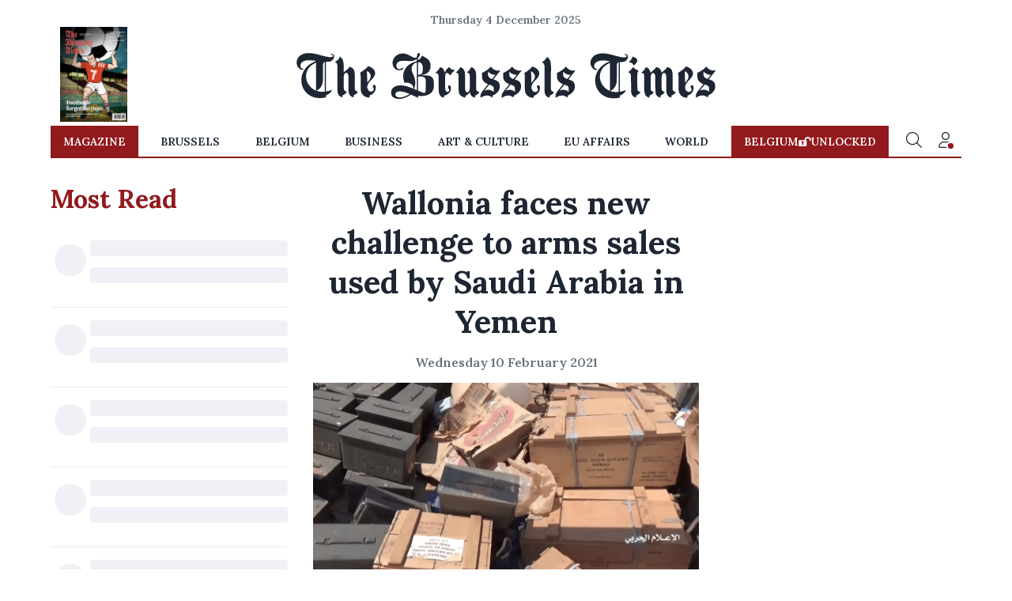

--- FILE ---
content_type: application/javascript; charset=utf-8
request_url: https://fundingchoicesmessages.google.com/f/AGSKWxXaChLPxP_J4S4tDIZP5KpJINlFs_UZnnoSQtZyEQOMC8cA6wb5jKhlNAX1GoRjagfnPDL9O9eDdvXf5qeAA1bpAomd_3LOCxveKrAmayipjCmDDMtSFIJEsY5AtXbMlCFk1v5D8SiRTaSGruFSb4ZNYqqjEho4-75BxPMs9X0OtWtz6PhStp30CB-x/_/320x250./ad-catalogue--advertisement_=ad320x50-/maxi_ad.
body_size: -1289
content:
window['eb89b653-9a2c-436d-aa0a-12e3e88df9e3'] = true;